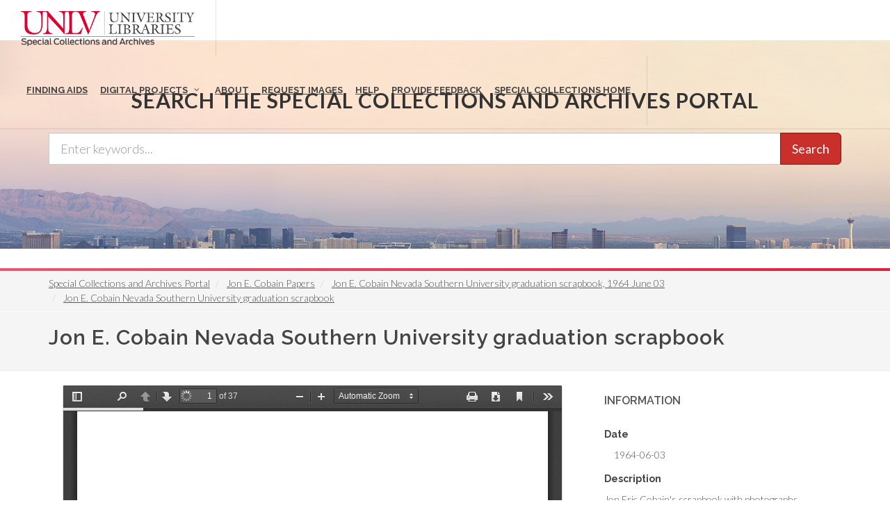

--- FILE ---
content_type: text/html; charset=UTF-8
request_url: https://special.library.unlv.edu/ark%3A/62930/d1zk5918b
body_size: 26978
content:
<!DOCTYPE html>
<html lang="en" dir="ltr" prefix="wgs84_pos: http://www.w3.org/2003/01/geo/wgs84_pos#  org: https://www.w3.org/TR/vocab-org/#org:  xs: http://www.w3.org/2001/XMLSchema#  relators: http://id.loc.gov/vocabulary/relators/  ldp: http://www.w3.org/ns/ldp#  dc11: http://purl.org/dc/elements/1.1/  dcterms: http://purl.org/dc/terms/  nfo: http://www.semanticdesktop.org/ontologies/2007/03/22/nfo/v1.1/  ebucore: http://www.ebu.ch/metadata/ontologies/ebucore/ebucore#  fedora: http://fedora.info/definitions/v4/repository#  owl: http://www.w3.org/2002/07/owl#  ore: http://www.openarchives.org/ore/terms/  rdf: http://www.w3.org/1999/02/22-rdf-syntax-ns#  rdau: http://rdaregistry.info/Elements/u/  islandora: http://islandora.ca/  pcdm: http://pcdm.org/models#  use: http://pcdm.org/use#  iana: http://www.iana.org/assignments/relation/  premis: http://www.loc.gov/premis/rdf/v1#  premis3: http://www.loc.gov/premis/rdf/v3/  co: http://purl.org/co/  content: http://purl.org/rss/1.0/modules/content/  dc: http://purl.org/dc/terms/  foaf: http://xmlns.com/foaf/0.1/  og: http://ogp.me/ns#  rdfs: http://www.w3.org/2000/01/rdf-schema#  schema: http://schema.org/  sioc: http://rdfs.org/sioc/ns#  sioct: http://rdfs.org/sioc/types#  skos: http://www.w3.org/2004/02/skos/core#  xsd: http://www.w3.org/2001/XMLSchema# ">
  <head>
    <meta charset="utf-8" />
<meta name="Generator" content="Drupal 10 (https://www.drupal.org)" />
<meta name="MobileOptimized" content="width" />
<meta name="HandheldFriendly" content="true" />
<meta name="viewport" content="width=device-width, initial-scale=1.0" />
<link rel="alternate" hreflang="en" href="https://special.library.unlv.edu/ark%3A/62930/d1zk5918b" />
<link rel="canonical" href="https://special.library.unlv.edu/ark%3A/62930/d1zk5918b" />
<link rel="shortlink" href="https://special.library.unlv.edu/node/709374" />
<script src="/sites/default/files/google_tag/primary/google_tag.script.js?t99851" defer></script>

          <title>Jon E. Cobain Nevada Southern University graduation scrapbook | UNLV Special Collections Portal</title>
        <link rel="stylesheet" media="all" href="/themes/contrib/stable/css/system/components/progress.module.css?t99851" />
<link rel="stylesheet" media="all" href="/themes/contrib/stable/css/system/components/ajax-progress.module.css?t99851" />
<link rel="stylesheet" media="all" href="/themes/contrib/stable/css/system/components/align.module.css?t99851" />
<link rel="stylesheet" media="all" href="/themes/contrib/stable/css/system/components/fieldgroup.module.css?t99851" />
<link rel="stylesheet" media="all" href="/themes/contrib/stable/css/system/components/container-inline.module.css?t99851" />
<link rel="stylesheet" media="all" href="/themes/contrib/stable/css/system/components/clearfix.module.css?t99851" />
<link rel="stylesheet" media="all" href="/themes/contrib/stable/css/system/components/details.module.css?t99851" />
<link rel="stylesheet" media="all" href="/themes/contrib/stable/css/system/components/hidden.module.css?t99851" />
<link rel="stylesheet" media="all" href="/themes/contrib/stable/css/system/components/item-list.module.css?t99851" />
<link rel="stylesheet" media="all" href="/themes/contrib/stable/css/system/components/js.module.css?t99851" />
<link rel="stylesheet" media="all" href="/themes/contrib/stable/css/system/components/nowrap.module.css?t99851" />
<link rel="stylesheet" media="all" href="/themes/contrib/stable/css/system/components/position-container.module.css?t99851" />
<link rel="stylesheet" media="all" href="/themes/contrib/stable/css/system/components/reset-appearance.module.css?t99851" />
<link rel="stylesheet" media="all" href="/themes/contrib/stable/css/system/components/resize.module.css?t99851" />
<link rel="stylesheet" media="all" href="/themes/contrib/stable/css/system/components/system-status-counter.css?t99851" />
<link rel="stylesheet" media="all" href="/themes/contrib/stable/css/system/components/system-status-report-counters.css?t99851" />
<link rel="stylesheet" media="all" href="/themes/contrib/stable/css/system/components/system-status-report-general-info.css?t99851" />
<link rel="stylesheet" media="all" href="/themes/contrib/stable/css/system/components/tablesort.module.css?t99851" />
<link rel="stylesheet" media="all" href="/modules/contrib/field_group/formatters/tabs/horizontal-tabs.css?t99851" />
<link rel="stylesheet" media="all" href="/themes/contrib/stable/css/views/views.module.css?t99851" />
<link rel="stylesheet" media="all" href="/themes/special_theme_old/includes/animate/animate.css?t99851" />
<link rel="stylesheet" media="all" href="/themes/special_theme_old/includes/bootstrap/css/bootstrap.min.css?t99851" />
<link rel="stylesheet" media="all" href="/themes/special_theme_old/css/digital_objects.css?t99851" />
<link rel="stylesheet" media="all" href="/themes/special_theme_old/includes/flexslider/css/flexslider.css?t99851" />
<link rel="stylesheet" media="all" href="/themes/special_theme_old/includes/fontawesome/css/font-awesome.css?t99851" />
<link rel="stylesheet" media="all" href="//fonts.googleapis.com/css?family=Lato:300,400,400italic,600,700|Raleway:300,400,500,600,700|Crete+Round:400italic" />
<link rel="stylesheet" media="all" href="/themes/special_theme_old/css/global.css?t99851" />
<link rel="stylesheet" media="all" href="/themes/special_theme_old/css/media.css?t99851" />
<link rel="stylesheet" media="all" href="/themes/special_theme_old/css/bootstrap.css?t99851" />
<link rel="stylesheet" media="all" href="/themes/special_theme_old/css/style.css?t99851" />
<link rel="stylesheet" media="all" href="/themes/special_theme_old/css/additional-styles.css?t99851" />
<link rel="stylesheet" media="all" href="/themes/special_theme_old/css/animate.css?t99851" />
<link rel="stylesheet" media="all" href="/themes/special_theme_old/css/colors.css?t99851" />
<link rel="stylesheet" media="all" href="/themes/special_theme_old/css/dark.css?t99851" />
<link rel="stylesheet" media="all" href="/themes/special_theme_old/css/font-icons.css?t99851" />
<link rel="stylesheet" media="all" href="/themes/special_theme_old/css/magnific-popup.css?t99851" />
<link rel="stylesheet" media="all" href="/themes/special_theme_old/css/responsive.css?t99851" />
<link rel="stylesheet" media="all" href="/themes/special_theme_old/includes/owl/assets/owl.carousel.css?t99851" />
<link rel="stylesheet" media="all" href="/themes/special_theme_old/includes/owl/assets/owl.theme.default.min.css?t99851" />
<link rel="stylesheet" media="all" href="/themes/special_theme_old/includes/smartmenus/sm-core-css.css?t99851" />
<link rel="stylesheet" media="all" href="/themes/special_theme_old/css/horizontal-tabs.css?t99851" />
<link rel="stylesheet" media="all" href="/themes/special_theme_old/css/field-group-info.css?t99851" />

    
    <script src="https://challenges.cloudflare.com/turnstile/v0/api.js" async defer></script>
  </head>
  <body class="stretched"  class="path-node not-front page-node-type-dc-object">
    <a class="skip-to-content-link" href="#main-content">
      Skip to main content
    </a>
        <noscript><iframe src="https://www.googletagmanager.com/ns.html?id=GTM-M3FGH7Q" height="0" width="0" style="display:none;visibility:hidden"></iframe></noscript>
      <div class="dialog-off-canvas-main-canvas" data-off-canvas-main-canvas>
    

<!-- Document Wrapper ============================================= -->
	<div id="wrapper" class="clearfix">
	<!-- Header ============================================= -->
		<header id="header" class="full-header transparent-header" data-sticky-class="not-dark">
			<div id="header-wrap">
				<div class="container clearfix">
        	<!-- Logo ============================================= -->
					<div id="logo">
						<a href="/" class="standard-logo" data-dark-logo="/themes/special_theme/images/logo.png"><img src="/themes/special_theme/images/logo.png" alt="UNLV Special Collections and Archives"></a>
						<a href="/" class="retina-logo" data-dark-logo="/themes/special_theme/images/logo.png"><img src="/themes/special_theme/images/logo.png" alt="UNLV Special Collections and Archives"></a>
					</div><!-- #logo end -->
					<!-- Primary Navigation ============================================= -->
 					<div id="primary-menu-trigger" tabindex="0" role="button" aria-label="navigation menu"><i class="icon-reorder" aria-hidden="true"></i></div>
						  <div class="region region-primary-menu">
    <nav role="navigation" aria-labelledby="block-drupal8-parallax-theme-main-menu-menu" id="block-drupal8-parallax-theme-main-menu">
            
  <h2 class="visually-hidden" id="block-drupal8-parallax-theme-main-menu-menu">Main navigation</h2>
  

        
        <!-- Primary Navigation ============================================= -->
    <nav id="primary-menu" class="with-arrows">
                  <ul>
                                <li><a href="/archival-collections"><div>Finding Aids</div></a>
                                    </li>
                        <li class="mega-menu"><a href="/digital-projects"><div>Digital Projects</div></a>
        <div class="mega-menu-content clearfix">
                                                                        <ul class="mega-menu-column col-md-3">
                    <li><a href="/aae"><div><i class="icon-arrow-right2"></i>African American Experience in Las Vegas</div></a></li>
                                                                <li><a href="/collections/saladino"><div><i class="icon-arrow-right2"></i>Charles Saladino Landscape Architecture Collection</div></a></li>
                                                                <li><a href="/collections/cwu"><div><i class="icon-arrow-right2"></i>Culinary Union Photograph Collection</div></a></li>
                                                                <li><a href="/collections/dino"><div><i class="icon-arrow-right2"></i>Dino at the Sands</div></a></li>
                                                                <li><a href="/skyline"><div><i class="icon-arrow-right2"></i>Dreaming the Skyline</div></a></li>
                                                                <li><a href="/search?keys=&amp;f%5B0%5D=digital_project%3AEntertainment"><div><i class="icon-arrow-right2"></i>Entertainment</div></a></li>
                                  </ul>
                                            <ul class="mega-menu-column col-md-3">
                    <li><a href="/collections/historic-landscape"><div><i class="icon-arrow-right2"></i>Historic Landscape of Nevada</div></a></li>
                                                                <li><a href="/collections/hoover-dam"><div><i class="icon-arrow-right2"></i>Hoover Dam</div></a></li>
                                                                <li><a href="/collections/jsc"><div><i class="icon-arrow-right2"></i>Jamey Stillings</div></a></li>
                                                                <li><a href="/collections/menus"><div><i class="icon-arrow-right2"></i>Menus: The Art of Dining</div></a></li>
                                                                <li><a href="/ntsohp"><div><i class="icon-arrow-right2"></i>Nevada Test Site Oral History Project</div></a></li>
                                                                <li><a href="/collections/newspapers"><div><i class="icon-arrow-right2"></i>Newspapers</div></a></li>
                                  </ul>
                                            <ul class="mega-menu-column col-md-3">
                    <li><a href="/search?keys=&amp;f%5B0%5D=material_type%3Aoral%20histories%20%28literary%20works%29"><div><i class="icon-arrow-right2"></i>Oral Histories Collection</div></a></li>
                                                                <li><a href="/search?keys=&amp;f%5B0%5D=material_type%3Aphotographs&amp;display=grid"><div><i class="icon-arrow-right2"></i>Photograph Collections</div></a></li>
                                                                <li><a href="/rebelyell"><div><i class="icon-arrow-right2"></i>Rebel Yell Newspaper</div></a></li>
                                                                <li><a href="/collections/showgirls"><div><i class="icon-arrow-right2"></i>Showgirls</div></a></li>
                                                                <li><a href="/boomtown"><div><i class="icon-arrow-right2"></i>Southern Nevada: The Boomtown Years 1900-1925</div></a></li>
                                                                <li><a href="/collections/maps"><div><i class="icon-arrow-right2"></i>Southern Nevada History in Maps</div></a></li>
                                  </ul>
                                            <ul class="mega-menu-column col-md-3">
                    <li><a href="/jewishheritage"><div><i class="icon-arrow-right2"></i>Southern Nevada Jewish Heritage Project</div></a></li>
                                                                <li><a href="/search?keys=&amp;f%5B0%5D=digital_project%3AUNLV%20CSUN%20Minutes"><div><i class="icon-arrow-right2"></i>UNLV CSUN Records</div></a></li>
                                                                <li><a href="/search?keys=&amp;f%5B0%5D=archival_collection%3AUnion%20Pacific%20Railroad%20Collection&amp;f%5B1%5D=type%3ADigital%20Object"><div><i class="icon-arrow-right2"></i>Union Pacific Railroad Water Documents</div></a></li>
                                                                <li><a href="/collections/box"><div><i class="icon-arrow-right2"></i>Walking Box Ranch Collection</div></a></li>
                                                                <li><a href="/collections/hughes"><div><i class="icon-arrow-right2"></i>Welcome Home Howard</div></a></li>
                                  </ul>
              
                      </li>
                                  <li><a href="/about"><div>About</div></a>
                                    </li>
                                  <li><a href="/request-images"><div>Request Images</div></a>
                                    </li>
                                  <li><a href="/help"><div>Help</div></a>
                                    </li>
                                  <li><a href="https://airtable.com/shrWw2un7XqhpVlAq"><div>Provide Feedback</div></a>
                                    </li>
                                  <li><a href="https://www.library.unlv.edu/speccol/"><div>Special Collections Home</div></a>
                                    </li>
                  </ul>
    </nav><!-- #primary-menu end -->
  


  </nav>

  </div>

				</div>
			</div>
		</header><!-- #header end -->
				<section id="slider" class="slider-parallax" style="background: url('/themes/special_theme/images/h3.jpg'); background-size: cover;" data-height-lg="300" data-height-md="300" data-height-sm="300" data-height-xs="200" data-height-xxs="200">
			<div class="slider-parallax-inner">
				<div class="container clearfix">
					<div class="vertical-middle center">
					            <div class="container">
              <div class="heading-block bottommargin-sm nobottomborder"><h2 class="h4">Search the Special Collections and Archives Portal</h2></div>
              <form action="/search" id="views-exposed-form-solr-search-content-page-1" method="get" role="form" class="bottommargin-xs" accept-charset="UTF-8" title="Search">
                <div class="input-group input-group-lg">
                  <label style="display: none;" for="edit-keys">Search</label>
                  <input title="search box" type="text" id="edit-keys" name="keys" class="form-control" placeholder="Enter keywords...">
                  <span class="input-group-btn"><button class="btn btn-danger" type="submit" id="edit-submit-solr-search-content">Search</button></span>
                </div>
              </form>
            </div>
										</div>
				</div>
			</div>
		</section>
		      		<!-- Breadcrumbs -->
		<div class="color-line"></div>
		    <section id="breadcrumbs">
			<div class="container clearfix">
				  <div class="region region-breadcrumb">
    <div id="block-drupal8-parallax-theme-breadcrumbs" class="block block-system block-system-breadcrumb-block">
  
      
      <div class="content">
        <nav class="breadcrumb" role="navigation" aria-labelledby="system-breadcrumb">
    <h2 id="system-breadcrumb" class="visually-hidden">Breadcrumb</h2>
    <ol class="breadcrumb">
          <li>
                  <a href="/">Special Collections and Archives Portal</a>
              </li>
          <li>
                  <a href="/ark%3A/62930/f1vb6k">Jon E. Cobain Papers</a>
              </li>
          <li>
                  <a href="/node/709324">Jon E. Cobain Nevada Southern University graduation scrapbook, 1964 June 03</a>
              </li>
          <li>
                  <a href="/ark%3A/62930/d1zk5918b">Jon E. Cobain Nevada Southern University graduation scrapbook</a>
              </li>
        </ol>
  </nav>

    </div>
  </div>

  </div>

			</div>
		</section>
		<!-- breadcrumbs -->
      		<!-- Content ============================================= -->

<a name="main-content" id="main-content"></a>

<!-- Start: Slider -->
  <!-- End: Slider -->


<!-- Start: Home page message -->
  <!--End: Home page message -->

<!-- TEMP BANNER: REMOVE LATER -->
  <!-- END TEMP BANNER -->

<!-- Start: xxx -->
<div class="parallax-widget one">
  <div class="parallax-region- wow">

          <div class="container">
        <div class="row">
          <div class="col-md-12">
              <div class="region region-highlighted">
    <div data-drupal-messages-fallback class="hidden"></div>

  </div>

          </div>
        </div>
      </div>
    
          <div id="page-title">
        <div id="page-title-inner">
          <div class="container">
            <div class="row">
              <div class="col-md-12">
                  <div class="region region-page-title">
    <div id="block-drupal8-parallax-theme-page-title" class="block block-core block-page-title-block">
  
      
      <div class="content">
      
  <h1 class="page-title">Jon E. Cobain Nevada Southern University graduation scrapbook</h1>


    </div>
  </div>

  </div>

              </div>
            </div>
          </div>
        </div>
      </div>
    
    <div class="container">
      <div class="parallax-region">

        <div class="row layout">

          
                      <div class="content_layout">
              <div class="col-md-12">   <div class="region region-content">
    <div id="block-drupal8-parallax-theme-content" class="block block-system block-system-main-block">
  
      
      <div class="content">
      <article data-history-node-id="709374" about="/ark%3A/62930/d1zk5918b" typeof="pcdm:Object" class="node node--type-dc-object node--view-mode-pdfjs">

  
      <span property="dc:title" content="Jon E. Cobain Nevada Southern University graduation scrapbook" class="hidden"></span>


  
  <div class="node__content">
    
<section  class="equal">
    
<div  class="col_two_third panel panel-default">
    <div class="views-element-container"><div class="view view-eva view-pdfjs-media-evas view-id-pdfjs_media_evas view-display-id-service_file js-view-dom-id-40d248f5cb2d7b34830c9f452d98edea420ba80404d4b184afb620458795d7e4">
  
    

  
  

      <div class="views-row">
    <article>
  
      
  <div class="field field--name-field-media-document field--type-file field--label-visually_hidden">
    <h2 class="field__label visually-hidden">Document</h2>
              <div class="field__item"><iframe  class="pdf" webkitallowfullscreen="" mozallowfullscreen="" allowfullscreen="" frameborder="no" width="100%" height="640px" src="/libraries/pdf.js/web/viewer.html?file=https%3A%2F%2Fspecial.library.unlv.edu%2Fsites%2Fdefault%2Ffiles%2F2022-10%2FMS-01105_003.pdf" data-src="https://special.library.unlv.edu/sites/default/files/2022-10/MS-01105_003.pdf" title="MS-01105_003.pdf"></iframe>
</div>
          </div>

  </article>

  </div>

  
  

  
  

  
  </div>
</div>
<div class="views-element-container"><div class="view view-eva view-display-media view-id-display_media view-display-id-entity_view_2 js-view-dom-id-ac13283ef325a1708dfec0d083558d296ae9fa600bc675e053cfac25c73d62e8">
  
    

  
  

  
  
  

  
  

  
  </div>
</div>
<div class="views-element-container"><div class="view view-eva view-display-media view-id-display_media view-display-id-entity_view_1 js-view-dom-id-a8b71edcdb904fde81a3cb2aca21803acb1cbddc9d09e1fc36bbb3e41f283ff9">
  
    

  
  

  
  
  

  
  

  
  </div>
</div>

  </div>
<div  class="col_one_third col_last panel">
    <div class="panel-heading">
    <h2 class="panel-title">Information</h2>
  </div>
    <div class="panel-body nobottommargin field-group-wrapper">
    
  <div class="field field--name-field-edtf-date field--type-edtf field--label-above">
    <h2 class="field__label">Date</h2>
          <div class="field__items">
              <div property="dc:date" class="field__item">1964-06-03</div>
              </div>
      </div>

  <div class="clearfix text-formatted field field--name-body field--type-text-with-summary field--label-above">
    <h2 class="field__label">Description</h2>
              <div property="dc:description" class="field__item"><p>Jon Eric Cobain's scrapbook with photographs, articles, and items from the June 3, 1964 first graduation of Nevada Southern University (later UNLV).</p></div>
          </div>

  <div class="field field--name-field-digital-id field--type-string field--label-above">
    <h2 class="field__label">Digital ID</h2>
              <div property="dc:identifier" class="field__item">MS-01105_003</div>
          </div>

  <div class="field field--name-field-archival-resource-key field--type-link field--label-above">
    <h2 class="field__label">Permalink</h2>
              <div class="field__item"><a href="http://n2t.net/ark:/62930/d1zk5918b" property="dc:identifier schema:sameAs">http://n2t.net/ark:/62930/d1zk5918b</a></div>
          </div>

  </div>
</div>

  </section><div class="tab-nav clearfix ui-tabs-nav ui-helper-reset ui-helper-clearfix ui-widget-header ui-corner-all field-group-tabs-wrapper"><div data-horizontal-tabs class="horizontal-tabs clearfix">
  <ul data-horizontal-tabs-list class="horizontal-tabs-list visually-hidden"></ul>
  <div data-horizontal-tabs-panes><input class="horizontal-tabs-active-tab" type="hidden" />
<details class="ui-state-default ui-corner-top ui-tabs-active ui-state-active js-form-wrapper form-wrapper" id="edit-group-details" open="open"><summary role="button" aria-controls="edit-group-details" aria-expanded="true">Details</summary><div class="details-wrapper">
    
  <div class="field field--name-field-subject field--type-entity-reference field--label-above">
    <h2 class="field__label">Subject</h2>
          <div class="field__items">
              <div class="field__item"><a href="/taxonomy/term/25621" rel="dc:subject" hreflang="en">Cobain, Jon Eric</a></div>
          <div class="field__item"><a href="/taxonomy/term/21015" rel="dc:subject" hreflang="en">College graduates</a></div>
          <div class="field__item"><a href="/taxonomy/term/12598" rel="dc:subject" hreflang="en">Nevada Southern University</a></div>
          <div class="field__item"><a href="/taxonomy/term/20466" rel="dc:subject" hreflang="en">Commencement ceremonies</a></div>
              </div>
      </div>

  <div class="field field--name-field-time-period field--type-entity-reference field--label-above">
    <h2 class="field__label">Time Period</h2>
          <div class="field__items">
              <div class="field__item"><a href="/taxonomy/term/113" rel="dc:temporal schema:temporalCoverage" hreflang="en">1960s (1960 - 1969)</a></div>
              </div>
      </div>

  <div class="field field--name-field-location field--type-entity-reference field--label-above">
    <h2 class="field__label">Place</h2>
          <div class="field__items">
              <div class="field__item"><a href="/taxonomy/term/1304" rel="dc:spatial" hreflang="en">University of Nevada-Las Vegas</a></div>
              </div>
      </div>

  <div class="field field--name-field-resource-type field--type-entity-reference field--label-above">
    <h2 class="field__label">Resource Type</h2>
          <div class="field__items">
              <div class="field__item"><a href="/taxonomy/term/101" rel="dc:type" hreflang="en">Image</a></div>
          <div class="field__item"><a href="/taxonomy/term/109" rel="dc:type" hreflang="en">Text</a></div>
              </div>
      </div>

  <div class="field field--name-field-material-type field--type-entity-reference field--label-above">
    <h2 class="field__label">Material Type</h2>
          <div class="field__items">
              <div class="field__item"><a href="/taxonomy/term/595" property="dc:medium" hreflang="en">scrapbooks</a></div>
          <div class="field__item"><a href="/taxonomy/term/644" property="dc:medium" hreflang="en">black-and-white photographs</a></div>
          <div class="field__item"><a href="/taxonomy/term/25712" property="dc:medium" hreflang="en">photographs</a></div>
          <div class="field__item"><a href="/taxonomy/term/581" property="dc:medium" hreflang="en">newspaper clippings</a></div>
              </div>
      </div>

  <div class="field field--name-field-source field--type-entity-reference field--label-above">
    <h2 class="field__label">Source</h2>
              <div class="field__item"><a href="/node/709324" property="dc:source" hreflang="en">Jon E. Cobain Nevada Southern University graduation scrapbook, 1964 June 03</a></div>
          </div>

  <div class="field field--name-field-archival-collection field--type-entity-reference field--label-above">
    <h2 class="field__label">Archival Collection</h2>
          <div class="field__items">
              <div class="field__item"><a href="/ark%3A/62930/f1vb6k" property="dc:isPartOf" hreflang="en">Jon E. Cobain Papers</a></div>
              </div>
      </div>
</div>
</details>
<details id="edit-group-more-info" class="js-form-wrapper form-wrapper"><summary role="button" aria-controls="edit-group-more-info" aria-expanded="false">More Info</summary><div class="details-wrapper">
    
  <div class="clearfix text-formatted field field--name-field-citation field--type-text-long field--label-above">
    <h2 class="field__label">Citation</h2>
              <div property="dc:bibliographicCitation" class="field__item"><p>MS-01105_003. Jon E. Cobain Papers, 1963-2009. MS-01105. Special Collections and Archives, University Libraries, University of Nevada, Las Vegas. Las Vegas, Nevada. http://n2t.net/ark:/62930/d1zk5918b</p></div>
          </div>

  <div class="field field--name-field-dc-rights field--type-string-long field--label-above">
    <h2 class="field__label">Rights</h2>
              <div property="dc:rights" class="field__item">This material is made available to facilitate private study, scholarship, or research. It may be protected by copyright, trademark, privacy, publicity rights, or other interests not owned by UNLV. Users are responsible for determining whether permissions are necessary from rights owners for any intended use and for obtaining all required permissions. Acknowledgement of the UNLV University Libraries is requested. For more information, please see the UNLV Special Collections policies on reproduction and use (https://www.library.unlv.edu/speccol/research_and_services/reproductions) or contact us at special.collections@unlv.edu.</div>
          </div>

  <div class="field field--name-field-standard-rights field--type-entity-reference field--label-above">
    <h2 class="field__label">Standardized Rights Statement</h2>
          <div class="field__items">
              <div property="dc:rights" class="field__item"><a href="/taxonomy/term/12267" hreflang="en">Copyright Not Evaluated</a></div>
              </div>
      </div>

  <div class="field field--name-field-digital-provenance field--type-entity-reference field--label-above">
    <h2 class="field__label">Digital Provenance</h2>
          <div class="field__items">
              <div property="dc:provenance" class="field__item">Digitized materials: physical originals are not held by UNLV Special Collections and Archives</div>
              </div>
      </div>

  <div class="field field--name-field-digital-processing-note field--type-list-string field--label-above">
    <h2 class="field__label">Digital Processing Note</h2>
          <div class="field__items">
              <div class="field__item">OCR transcription</div>
              </div>
      </div>

  <div class="field field--name-field-language field--type-language-field field--label-above">
    <h2 class="field__label">Language</h2>
          <div class="field__items">
              <div property="dc:language" class="field__item"><p>English</p>
</div>
              </div>
      </div>

  <div class="field field--name-field-mimetype field--type-list-string field--label-above">
    <h2 class="field__label">Format</h2>
          <div class="field__items">
              <div property="dc:format" class="field__item">application/octet-stream</div>
              </div>
      </div>
</div>
</details>
<details id="edit-group-transcription" class="js-form-wrapper form-wrapper"><summary role="button" aria-controls="edit-group-more-info" aria-expanded="false" aria-pressed="false">Transcription</summary><div class="details-wrapper">
      <div class="field field--name-field-transcription field--type-text-long field--label-above field__items">
              <div property="schema:text" class="field__item"><p>UON SRIC COBAIN<br>
N S U<br>
JUNE 3. 1964<br>
A SPECIAL TIME<br>
I<br>
LONG WAIT ENDS AT NSV<br>
Diplomas —At Last<br>
... vocas camous 1<br>
By DONALD WARMAN R-J Staff Writer<br>
The pessimists said it would never happen.<br>
They didn’t mean that Nevada Southern University students were incapable of finishing college and getting diplomas.<br>
THEY MEANT that it was unlikely the youths would ever be graduated from the Las Vegas campus, the oft - snubbed little sister of the University of Nevada at Reno.<br>
The most loosely guarded academic secret in the state is that accreditation of NSU as a full - fledged four-year university had to be wrested, tooth and nail, from northern Nevada legislators and a faction within the administration which viewed dimly the steady, unstoppable growth of the underfed but indomitable little sister<br>
AT 10 A.M. Wednesday, 29 NSU seniors and the school’s entire faculty will march into the NSU gym to celebrate a solemn ceremony — the end of undergraduate life — and another, happy one — the evening up of the sibling rivalry of the past seven years.<br>
Gov. Grant Sawyer, who was burned in effigy last year by rebellious NSU students, will deliver the commencement ad- dress.<br>
DR. CHARLES Armstrong, president of the University of Nevada, and Dean William Carlson of NSU will join in the presentation of diplomas.<br>
Members of the university’s board of regents will attend Wednesday’s gathering, which will open with an invocation by the Rev Paul Egerston of the Calvary Lutheran Church and close with a benediction by the Rev. Caesar Caviglia of La^ Vegas, advisor to the NSU New- ! man Club.<br>
Dr. Howard Chase will perform organ music.<br>
THE FIRST graduation diploma ever presented on the Las<br>
Vegas campus will go to Jon Eric Cobain of Las Vegas, president of the senior class. A business administration major, Cobain will receive the degree of bachelor of science.<br>
<br>
AT LONG LAST — Never was lettering on the Nevada Southern University's Maryland Parkway signpost put in place with such enthusiasm as this message. The announcement represents not only the achievement of 29 original graduates but of NSU itself. This is the first graduating class in of .he to°HOTO<br>
Candidates for degrees of bachelor of science in business administration are Dominic I. Daileda, Jay Knepp and James L. Rush, accounting majors, and Lewis J. Sonerholm, business administration major.<br>
CANDIDATES for the degree of bachelor of science in education are Larry H. Barnson, physical education; Kay Beach, Evelyn N. Charles, Linda W. Fox, Arthur J. Harszy and Vivian C. Isgrig, elementary education; Ronald M- Johns, English; Helen C. Kearns, Eula M. Knowles and Betty E. Lut- arell, elementary education; Mary R. McDorman, business education; Frances R. 0. Ream and Marion S. Ruhl, elementary education; David E. Shay, mathematics; Mary Jo Spigel- myer, elementary education; Binnie Syde and Carl W Thomas, history, and Joanne B. Weber, elementary education.<br>
Other candidates for the degree of bachelor of science are Joan A. M. Blair, mathematics, and Raymond D. Rawon, zoology.<br>
Nevada Southern<br>
Ceremony June 3<br>
Persons who plan to attend dent of the university, andI William Carlson, dean of Nevada<br>
Nevada Southern’s first graduation exercises Wednesday morning are requested by officials to be seated in the gymnasium when ceremonies begin at 10 a.m.<br>
An academic procession will start the colorful Centennial program with about 100 marchers converging on the gymnasium from the library and<br>
Southern, will present the diplomas to 29 graduates as approved by the Board of Regents. To Jon Cobain, president of Southern’s initial graduating class, will go the honor of receiving the first diploma.<br>
Ceremonies in the gymnasiurr will be opened with invocatioi by Rev. Paul Egerston, Calvary Lutheran Church of Las Vegas Rev. Caesar Caviglia, Nevad<br>
science technological building. --- • ---- - “rinh ,avieP Included in this group will be Southern Newman Club advise members of the Nevada South- and a member of the Cathol<br>
ern faculty and administration, students, and Board of Regents.<br>
Keynote address will be by Governor Grant Sawyer, a 1941 Nevada graduate, who also will be featured in commencement exercises on the University of Nevada’s Reno campus today.<br>
Dr. Charles Armstrong, presi-<br>
Welfare Organization, will givi<br>
MM<br>
&lt; 4M<br>
M<br>
i<br>
Monday, June 1, 1964<br>
the benediction. Organ musii will be provided by Dr. Rowan<br>
Chase.<br>
Immediately following grad uation, the Nevada Souther! library will be the site of<br>
reception for graduates an their immediate families. |<br>
FIRST DIPLOMA—Jon Cobain, president of Nevada Southern’s first graduating class, is scheduled to receive the first diploma presented by the Las Vegas university.<br>
<br>
Uhe Senior<br>
(Claw o.<br>
Nevada Southern, ddniven<br>
ihj oj Nevada<br>
announced the<br>
(Commencement 8xercue&lt;t<br>
of itd first graduating claw<br>
on COedneidag morning, ^une third (Nineteen hundred and sixhj-^ur at ten o clock<br>
Clniverditij S^mnaaium</p>

<p>• 9 99999999•9••9••^•••• • 99999 999 999 9999 999 999*4HMM994MNMHMI04<br>
»&lt;•••«•«**»•«•■■■■•■•*•«••«•»»•«•••• i H 999999W9H99iOff 9IM99 9 0-•*•»»•■•»•••»•••• 99999999«•9991**9<br>
University of Nevada NEVADA SOUTHERN<br>
FIRST ANNUAL COMMENCEMENT<br>
LAS VEGAS<br>
June Third<br>
Nineteen Hundred and Sixty-Four<br>
&nbsp;</p>

<p>‘A LOT GOING FOR YOU-GOVERNOR<br>
First Graduates Depart NSU<br>
By DONALD WARMAN R-J Staff Writer<br>
Gov. Grant Sawyer Wednesday welcomed the 29 members of Nevada Southern University’s graduating class to “take your places in a new America.”<br>
“You will have to be a lot better than we have been,” the governor warned them.<br>
“BUT YOU have a lot going for you.”<br>
Sawyer (Class of ’41) headed an assembly of unversity regents and distinguished Nevadans gathered for a solemn send- off to the Las Vegas campus’ first class in the campus gym.<br>
Wearing the blue-and-white robes of a regent and the black sash of a doctor of laws, the former Elko lawyer compared the growth of nine - year - old NSU to that of the parent Reno university itself.<br>
“IN ITS first year, the (original) University of Nevada at Elko was a lone building surrounded by desert waste. In its first year as a campus of its own, the University of Nevada at Las Vegas was a lone building surrounded by desert waste.”<br>
Speaking of the original school’s beginning in 1874. Sawyer said critics deplored its “unfortunate location” and “the expenses of its support, which would bankrupt the Commonwealth before the skeleton of a class could be graduated.”<br>
THE SAME charges were made against NSU seven years ago, Sawyer smiled.<br>
“In the 1950s, many fought appropriations for Nevada<br>
HISTORIC ASSEMBLY — Gov. Grant Sawyer de-<br>
livers Nevada Southern University's first commencement address to a solemn assembly of 29 grad-<br>
University of<br>
uates, 70 faculty<br>
Southern in the belief<br>
members,<br>
that it<br>
★<br>
“In<br>
the<br>
★<br>
both<br>
cases, the cries of<br>
Nevada's top officials and its board of regents, and 350 friends and relatives of the Las Vegas campus first graduating class. Graduates are at right of the aisle, faculty members at the left.<br>
REVIEW-JOURNAL PHOTO<br>
would stymie the growth of the parent campus at Reno and dilute the effectiveness of Nevada’s program of higher education.<br>
the prophets of doom were disproved by progress.”<br>
SAWYER pointed out that the student and faculty populations<br>
presented the outstanding grad- i| uate in every future year until 2064. when Nevada will mark its bi-centermial.<br>
Franklin S. Wartman, for 30 years a Southern Nevada official of the federal Bureau of Mines, was awarded the Las Vegas campus’ first honorary I degree. I<br>
Wartman, a 1921 graduate of &lt; the University of Arizona and j now a Las Vegas mining consultant, was named an honorary doctor of science. •<br>
THE TITLE of “distinguished , Nevadan” was bestowed on ■ Robert B. Griffith, chairman of the Colorado River Commission, i a prominent businessman and1 civic leader who has lived in<br>
Las has ber and ern<br>
Vegas since 1905. Griffith been postmaster, a mem- of the city planning board a director of several South- Nevada corporations.<br>
Sawyer himself was awarded an honorary doctorate of laws during commencement exercis-1 es at the Reno campus on Mon-1<br>
of both campuses have doubled Ieda of Las Vegas was presented a Centennial medallion as<br>
within the past six years.<br>
possessing the class’ most out-<br>
To celebrate the Nevada Cen- - .<br>
, .. standing academic record, tennial Year, graduating accounting<br>
major Dominic I. Dai- A SIMILAR medallion will be<br>
day.<br>
U. S. Dist. Judge Roger D. Foley administered to the new graduates an oath of civic responsibility and dedication to educational ideals. It was composed by the late Walter E. Clark, longtime president of the university.<br>
DR. CHARLES J. Armstrong, current president, passed out diplomas, citations and handshakes to the various honorees.<br>
The entire NSU faculty of 69 and some 350 friends and relatives of the graduates were present for the 75-minute ceremony. The graduates were later feted at a reception in the : university library<br>
&nbsp;</p>

<p><br>
..CLASS »1964</p>

<p><br>
OLDEST, NEWEST — Mrs. Marian Edmunds Cahlan, 92, oldest living graduate of the University of Nevada, extends congratulations to Jon Eric Cobain, president of the Nevada Southern University senior class and first person to receive a diploma from NSU. With them is Mrs. Cahlan's son, John Cahlan. The venerable Las Vegas woman was born in 1875 and graduated from the university in 1895. Both the Cahlans and Cobain are Las Vegans.<br>
REVIEW-JOURNAL PHOTO<br>
&nbsp;</p>

<p>southern<br>
fowl &amp;imeKem of 1964<br>
<br>
SPEAKER — Gov. Grant Sawyer was keynote speaker at Nevada Southern’s first graduation exercises Wednesday. He<br>
predicted the campus would become “one of the outstanding educational centers of the great Southwest.”<br>
NSU Becoming Vital Education Force: Sawyer<br>
ALL TOP MEN — Jon Eric Cobain of Los Vegas, president of Nevada Southern University's first graduating class, rece ives a ceremonial handshake from Gov. Grant Sawyer after being awarded the first diploma in NSU history Wednesday. From the left are Dr. Charles Arm strong, president of the University of Nevada at Reno; Sawyer; Cobain, and Dean William Carlson to NSU REVIEW-JOURNAL PHOTO<br>
FIRST DIPLOMA — John Cobain, right, becomes the first Nevada Southern graduate to receive a diploma. With him is Gov. Sawyer who earlier in the week had received an honorary degree on the university’s Reno campus.<br>
“Within the next decade .<br>
Nevada Southern is going to emerge as one of the outstanding educational centers of the great Southwest, an area marked as the coming dominant force in the new America,” Gov. Grant Sawyer predicted Wednesday.<br>
“NO OTHER undertaking so typifies Nevada spirit as the birth and growth of Nevada Southern,” the governor said in a prepared commencement address.<br>
(See Photo, Page 3)<br>
The four-year-old institution<br>
conferred 29 bachelor of arts degrees Wednesday on its first graduates — members of the Centennial class of 1964. Nevada Southern University now has 1,600 students and six buildings.<br>
Sawyer paralleled the mother university’s birth in Elko 75 years ago with that of the Lasj Vegas institution, and forecast the same success. The University of Nevada is now located in Reno.<br>
FOR SAWYER, the appearance as main speaker marked ja triumphant turn - about from 1 last year.<br>
<br>
UNIQUE PAIR — University of Nevada President Dr. Charles Armstrong congratulates Eula M. Knowles and her son, Ben, who both were graduated from Nevada Southern Wednesday. The mother and son graduation wus a unique “first” for the young campus.<br>
DEGREE GIVEN— Franklin Wart man is surrounded by helping hands as he receives honorary Doctor of Science degree at Nevada Southern. He is a metallurgist from Boulder City.<br>
; Las vegas^g Q N<br>
. Friday, June 5, 1964 LOCAL, REGIONAL NEWS LAS VEGAS SUN 9<br>
<br>
AS A TEAM—Dean William Carlson of Nevada Southern University congratulates Eula Knowles and her son, Benjamin, both of 2411 Santa Clara Ave., on graduating with NSU's first senior class Wednesday. Mrs. Knowles, an elementary school teacner, worked, on and off, for 30 ytaoatO- fm,sh her undergraduate studies. Her son, in In v “ passen9er °9er|t for Western Airlines -n Las Vegas. R.j pH0T0<br>
Graduation Family Affair For Las Vegas Mother, Son<br>
Graduation<br>
By DONALD WARMAN R-J Staff Writer “Congratulations,” said the schoolmarm to the airline agent.<br>
“Congratulations,” said the airline agent to the school- marm, who is his mother She is 55. He is 28.<br>
BOTH WERE among Nevada<br>
Southern University’s pioneer graduating class in the NSU gym ceremonies Wednesday.<br>
For both Ben Knowles and his mother, Eula, graduation day represented a multiple tri-<br>
urnph. Both enrolled in the<br>
fledgling university when it offered its first classes nine years ago in a loft over the auditorium of Las Vegas High School.<br>
Mrs. Knowles, a first grade instructor at Mayfair School, has been teaching for 30 years, on and off, nine of them in Las Vegas.<br>
BENJAMIN Knowles, a senior passenger agent for Western Airlines, has been hitting the college books, on and off, ever since he graduated from Las Vegas High in 1954.<br>
The Knowles family came to Las Vegas in 1945 from Newport News, Va. It then included<br>
a father, dead since 1959, and a sister, who is now married and) living in Fayetteville, Ark.<br>
Mrs. Knowles began her col-j lege career at the University of Kentucky. “But that was during the Depression,” she reminisced Wednesday. “You can i guess what happened — I had to quit and go to work.”<br>
SHE HAS worked ever since, and won her Nevada teaching credential in 1955 — nine years before Wednesday’s award of a bachelor of science degree in elementary education.<br>
Ben has worked, too, ever| since his graduation from high school. After one semester of college in Virginia, he returned to Las Vegas to cast his lot with 1 an aspiring group of 60 students who were opening NSU in thej crowded high school loft.<br>
Between working hours, he. was business manager of the university’s paper, The Rebel. Yell, in 1955, its editor in 1957 and 1958, and vice - president । of the NSU student body in 1957. j BEN’S DEGREE is that of I bachelor of arts in history.<br>
i The next step for both is sum- i mer school. Ben wants a teaching diploma; his mother wants more training in elementary education.<br>
After nine years, it seems, Wednesday was only a beginning — but a triumphant one.<br>
“Congratulations,” said the schoolmarm to the airline agent.<br>
“Congratulations,” replied the airline agent.</p>

<p>vo.5.thPCrnA?QJ:1T^S—Robed Graduates of Nevada b?«“thern’ ?9- U1 hear graduation day oratory Ldo.e receiving their diplomas in the Wednesday event, .hey were credited by Gov. SaMyer X<br>
disproving “the prophets of doom”, who have predicted establishing the Nevada Southern campus was a mistake. (AH SUNfotos by Ken Jones)</p>

<p><br>
Honorary Degrees, Awards<br>
Two prominent Southern Ne- Ivadans will be honored by an honorary degree and Distinguished Nevadan citation during Nevada Southern’s first gradu- ’ation ceremonies Wednesday morning.<br>
Receiving a Doctor of Science degree will be Franklin Wartman, noted metallurgist from Boulder City, while Robert Griffith, well-known Las Vegas businessman, will receive the Distinguished Nevadan award.<br>
um metal and received a cita-metallurgical research. Commission, a director of the I tion and medal for his work in Griffith, a 1923 graduate of First National Bank of Nevada this field from the U.S. Depart-the University of Nevada, has and also of the Southwest Gas ment of Interior in 1953. been active in both the eco-Corp. He served as Las Vegas<br>
A resident of Boulder Citynomic and civic growth of this postmaster from 1925-1931 and since 1944, he is a graduate of area since his arrival here in was lieutenant governor of the the University of Arizona. The 1905 where he received his ele-Kiwanis Club in 1947.<br>
Titanium Metals Corp, plant inmentary and secondary educa- He is a member of several Henderson, and others through-tion. clubs and service organizations<br>
out the country, are a direct Although retired, Griffith is in Las Vegas and a 33rd De- result of Wartman’s thorough chairman of the Colorado River gree Scottish Rite Mason.<br>
Governor Grant Sawyer, who will be the keynote speaker in the 10 a.m. ceremonies at the campus gymnasium, is due to receive an honorary Doctor of Laws degree during the Reno campus’ 74th commencement exercises today as approved by the Board of Regents.<br>
Four Distinguished Nevadan awards will be made at Reno when 307 bachelor and 44 masters degrees are conferred today. This group includes Richard Barrington, who now resides in Sierraville, Calif., a former Nevadan, now a retired businessman who has devoted years of service to Nevada’s - Indian population; Dr. Mary Fulstone, Smith Valley doctor and presently chief of staff at the Lyon County Health Center; Ralph Lattin, former assemblyman and state senator representing Churchill County; Alfred Smith, former state engineer for 16 years and involved in lengthy service to the state in engineering and mining.<br>
Wartman will be honored for Ms long and distinguished career as a Nevada metallurgist. He is presently senior consultant career as a Nevada metallurgist. He is presently senior consultant and engineer in charge of titanium research, U.S. Bureau of Mines, Boulder City.<br>
He has been noted for his work in perfecting the necessary metallurgical advances in the Kroll process which made possible production of pure titani- '.ision and programmed instruc- I tion is not the prospect they ’ of solving the teacher -hortage, but in their contribution to the quality of instruction. As their use spreads, the basic problem will remain,” says the report.<br>
I The commission reports that j the ability of college students to • , progress toward independent 1 land self-motivated thinking depends in large part on their ■earlier schooling.<br>
i&nbsp;<br>
Griffith, facing camera, a prominent Las Vegas businessman, is honored with a Distinguished Nevadan award at Wednesday’s ceremonies. It was the only distinguished Nevadan award given on the southland campus.<br>
FIRST DIPLOMA—Jon Cobain, president of Nevada Southern’s first graduating class, is scheduled to receive the first diploma presented by the Las Vegas university.<br>
<br>
First Graduating Class for<br>
Nevada Southern<br>
..<br>
VEGAS PIONEERS—This is Wednesday's graduating class at Nevada Southern University's first commencement ceremony in the campus gym. Graduating were, front row, left to right: Frances R. Ream, Marion S. Ruhl, David Shay, Mary Jo Spigelmyer, Virginia Isrig, Ronald Johns, Helen C. Kearns, Eula M. Knowles, Ben F. Knowles, Betty E, Luttrell, Mary R. McDorman, Evelyn N. Charles, Linda W. Fox and Binnie Syde. Standing, in the same order, are</p>

<p><br>
Joanne Weber, Joan Blair, Raymond D. Rawson, James R. Finley, Robert W. Salchert, Phyllis Sesal, Larry Barnson, Kay Beach, Jon Eric Cobain, Dominic I. Daileda, Jay R. Knepp, James L. Rush, Lewis J. Sonerholm and Arthur J. Harszy. William Dailey, standing at the far right, was not a candidate for graduation. He is president-elect of the NSU student body and was student marshal for the ceremonies. Not shown is Carl W. Thomas. R-J PHOTO<br>
<br>
WHO’S WHO IN THE WEST 126<br>
COALSON, RAEBURN VAN. motion picture co. exec.; b. Clarkdale. Ga- Mar. 15. 1940; s. Eual Lewis and Jeanct (Wood) C , B E.E., Ga. Inst. l ech.. 1962; rn. Carolyn Ann Cowell, Nov. 1, 1965; I son. Curtis Van. Proposal mgr advanced programs, fed. systems div. IBM, Los Angeles, 1965-68, owner, builder apt. houses. Los Angeles. 1966-68; pres., dir CTC Computer Corp.. Los Angeles, 1968-72, pres., chmn. bd Am. Nat. Enterprises, Salt Lake City, 1972 —; v.p.. dir. Edn. Systems, Inc., Lynwood, Wash., 1970—. Internal. Peripheral Systems, Inc.. Lewistown, Pa.. 1969—. Served to 1st II. USAF, 1962-65. Recipicni Outstanding Contbn. award for motion pictures Hollywood C of C., 1965. Home: 5959 Oakland Dr Salt Lake City L'T 84115 Office: 556 E 2d S Sall Lake City UT 84111<br>
COBAIN. JON ERIC, mergers and acquisitions cons.; b. Las Vegas. Sept 4, 1942; s. Chester and Ruth (Emmet) C.; B.S. (Reid Gardner Meml. scholar), U. Nev., 1964; MBA (Univ, scholar). Northwestern U.. 1965; postgrad. Cornell, summer 1966; m. Ginger Yates, May 24. 1964; 1 dau- Erika. Marketing mgmt, trainee Internal. Harvester Co., Chgo., 1965-66; new product and marketing devel. cons. Emprcsas Mendoza. Caracas. Venezuela. 1966-68; acquisitions marketing research and market mgr. Cosmodyne Corp.. Torrance, Cal., 1968-70; self-employed as marketing cons., Torrance, Cal., 1970; new product and market research mgr. Lear Siegler, Inc., Santa Ana, Cal., 1971-72; with sales dept. Imperial Oil div. Beatrice Foods. Los Angeles, Cal.. 1972; self-employed as profl. mergers and acquisitions cons.. Las Vegas. Nev.. 1970 -. Mem. Am., So. Cal. marketing assns., Friends of Photography, Nat Pilots Assn . Aircraft Owners and Pilo’s Assn . Phi Kappa Phi. Clubs: Bay Cities Tennis. Torrance Tennis (both Torrance); Hawthorne Tennis (Cal ). Office: 225 Bridger Av Las Vegas NV 89101<br>
COBB. JOHN BOSWELL, JR., educator; b. Kobe, Japan. Feb. 9, 1925; s. John Boswell and Theodora (Atkinson) C.; M.A., U. Chgo. Divinity Sch- 1949. Ph.D., 1952; D.Theol. (hon.). Johannes Gutenberg U.. Mainz. Germany. 1968; Litt.D. Emory U., 1971; m. Jean Loftin, June 18. 1947: children Theodore, Clifford, Andrew, Richard. Tchr.. Young Harris (Ga.) Coll.. 1950-53; instr. Emory U., Atlanta. 1953-55, asst, prof., 1955-58; mem. Sch. Theology, Claremont, Cal., 1958 . prof, theology, 1964- Served with AUS, 1943-46. Fulbright prof.. Mainz. Germany, 1965-66. Mem. Am. Acad. Religion. Am Metaphys. Soc., Zero Population Grow th, Arns, for Democratic Action. Methodist. Author: Varieties of Protestantism. 1960: Living Options in Protestant Theology, 1962. A Christian Natural Theology. 1965; The Structure of Christian Existence, 1967; God and the World, 1969; Is It Too Late?, 1972. Editor: The Theology of Altizer: Critique and Response, co-editor: . (with J.M. Robinson) The Later Heidegger and Theology; The New<br>
Hermeneutic; Theology as History. Home: 1009 N College Av Claremont CA 91711<br>
COBB, W ILLIAM ROBERT, newspaper exec.; b. Seattle, Mar. 17, 1929; s. William Meyer and Jean (Ross) C.; B.A.. U. Wash . 1951;; m. Temple Eloise Witt, Mar. 16, 1951; children -Scon William. Stephanie Lynn. Accountant Friedman, Lobe &amp; Block, Seattle. 1951-54, accountant Allied Stores-The Bon Marche, Seattle. 1954-56. controller, 1956-57; asst, controller Seattle Post-Intelligencer, 1957-62, controller, 1962-69. asst, to pub., bus. mgr., 1969 Recipient Order of Merit, Lambda Chi Alpha. 1972. Mem. Wash. Soc. C.P.A.'s, Am. Inst. C P A 's. Inst Newspaper Controllers and Finance Officers (dir. 1970—), Lambda Chi Alpha Lion (dir. Seattle 1967-70). Office: Seattle Post-Intelligencer 521 Wall St Seattle WA 98111<br>
COBBLEY, LEORE, ednl. adminstr; b. Blackfoot, Ida . Aua. 28, 1913; d. Orvil James and Amanda (Christiansen) Cobbley; B A.. U. So. Ida., 1943; M Ed , U. Nev., 1959; Ed.D.. Brigham Young U- 1971. Tchr primary schs.. Idaho Falls, Ida., Las Vegas, Nev., 1934-58; lectr. edn. U. Nev . Reno. 1958-59; prin. Lewis E Rowe Elementary Sch . Las Vegas. 1959-73. George E Harris Elementary Sch.. 1973 Recipient Am Edn. medal Freedoms Found.. 1969, citations for meritorious service V.F.W., 1968, Am Legion. 1968. Nev. State V.F.W., 1968. Mem. Nat. (state rep 1972 -), Nev. State (pres. 1968-70). Clark County (pres 1965) elementary prins. assns., Alpha Delta Kappa Home: 2282 Capistrano Av Las Vegas. NV 89109 Office: 3620 S Sandhill Rd Las Vegas NV 89121<br>
COBBS. PRICE MASHAW, psychiatrist; b Los Angeles. Nov 2. 1928. s Peter Price and Rosa (Mashaw) (Ab. L. Cal. Berkeley. 1953, M D . Mcharry Med Coll . 1958; in Evadne Priester. May 30. 1957; children Price P . Marion Renata. Intern San Francisco Gen Hosp. 1958-59, resident in psychiatry Mendocino State Hosp., 1959-61, Langley Porter Neuropsychiat Inst. pvt. practice psychiatry. San Francisco. 1962 Asst clin piuf. psychiatry L. Cal., San Francisco. 1966-67 Mein Dem. Policy Council. 1969 Pres. Pacific Tng Assos, San Francisco. 1966 Served with AUS. 1951-52 Mem. Nat Med. Assn.. A M.A . Am Psychial Assn , Inst, of Medicine of Nat Acad Sets.. Authors Guild Author Black Rage. 1968; The Jesus Bag. 1971. Office. 3528 Sacramento St San Francisco CA 94118<br>
COBEY, JAMES ALEXANDER, lawyer, judge; b Frostburg, Md . Oct. 3. I9I3.S. James Carpinter and Elizabeth (Earle) C . student The Mercersburg Acad (Pa). 1928-30. BA. Princeton, 1934. siudeni Woodrow Wilson Sch. Pub and Internal Affairs. 1933-34, LL B Yale. 1938; student grad sch bus admmsirn Harvard. 1935-36, certificate of completion combined Yale-Harvard law bus course. 1938; m. Virginia Joy Branum, Aug 1. 1942; three children Hope Branum (Mrs Andrew W Batey). Christopher Earle. Lisa Elizabeth Admitted to D C. bar. 1939, Cal bar. 1947; review, field ally. Nai Labor Relations Bd- W ashingion. 1938-39. Los Angeles. 1940-41.46. chief research ally Cal. Cl. of Appeal. Los Angeles. 1946-48. asso justice. 1966 ; dcp. county counsel Los Angeles County. 1948. asso C. Ray Robinson law offices. Merced. Cal.. 1949-60. stale senator 24th dist Cal . 1955-66, sr partner Cobey A Adams. Merced. Cal. 1961-66 Mem. faculty Loyola I Sch Law. Los Angeles. 1948; mem Cal. Law Revision Column- 1957-66. Trustee. Wesiridge Sch for Girls. Pasadena Served to It USNR. 1942-46. Recipient Golden Gavel award. Nat. Coni Legislative Leaders. 1962. Mein Am Legion (past dist and post comdr ). Merced County (dir 1953-54). Merged (v.p 1953-54) chambers commerce. Cal Conf. Jr. Bar Meins, (v p 1947), P T A. (lifetime mem ). Sociadade Espirito Santo Democrat Episcopalian (past vestrymen) Home 560 S Orange Grove Blvd Pasadena CA 91105 Office: 217 W 1st St Los Angeles CA 90012<br>
COBLE, HOWARD MELVIN, educator; b Longview. Wash . Jan. 13. 1925 s Henry N and Hattie (Neubauer) C. B A (Munson scholar), Central Wash Stale Coll , 1950, M F.d . I Wash . 1961. Ed D . Columbia. 1969; in Marilyn Jean Ness. June 13, 1948. children Robert, Janet, lisa Tchr. loppenish. Wash. 1949-50. Edmonds. Wash . 1951-53; prin . Edmonds. 1953-61 dir elementaly edn. 196167. 68-69. supt schs, Snohomish. Wash. 1969 ’J. Olympia. Wash, 1973 . dir Am Nat Bank Edmonds Cons interim com. on edn Wash State Legislature, 1969 . chmn slate duumv com on sch finance, 1971 . chmn com on study quality &lt; . V. . . ... mxi c..„ .. ,o. Al X<br>
Delta Pi Rotarian (v.p ). Horne 3003 Sherwood Dr Olympia WA 98501 Office 1113 Legion Way Olympia WA 98501<br>
COBLE, ROBERT BENDORF, elec, engr; b. Blairsburg, la . July 19, 1923; s. Harry John and Genevieve Bertha (Bendorf) C ; B.S. in E.E., 1949; postgrad. Syracuse L'., 1950-51, la State U- 1953-56; m Alice Virginia Davern. May 14. 1947; children Mary Susan. Robert Bendorf, Barbara Ann. Products engr Sylvania Electric Products Co . 1949-52; project engr. Collins Radio Co, 1952-58; program mgr Polaris Fuzing System Avco Corp.. 1958 63; mem tech, staff Aerospace Corp., 1963-66; sr. engr./scientist McDonnell Douglas Astronautics Co., Huntington Beach, Cal., 1966 Lcctr acrospa safely U. So. Cal., 1968-71. Served with AUS. 1943-46 Registered profl. engr.. Cal. Mem. I.E.E.E., Nat., Cal socs. profl. engrs . Ass-. Old Crows. Patentee in field Home: 5504 Mountain View St San Bernardino CA 92407 Office: 5301 Bolsa St Huntington Beach CA 92647<br>
COBLEY, GEORGE GORDON, physician, assn ofcl.; b Sui . s Wash.. Aug 6. 1919; s. William Henry and Anne (Myers) C;H S.I Wash., 1941; M.D , Columbia. 1944; in Mildred Overheu, Muy 16. 1946; children- George Gordon 11. Candice Ann Intern King County Hosp., Seattle, 1944-45. resident pediatrics Childrens Hosp.. Los Angeles. 1945-47; practice pediatrics. Santa Monica. Cal.. 1947 ; clin. instr, pediatrics U. Cal. at Los Angeles Seii Medicine, 1954-62, asst. clin. prof, pediatrics, 1963-66. clin. prof, pediatrics. 1966- . Mem Optimist Internal. 1948 v.p 1959-60. intern pres.. 1963-64. Bd dirs. Boys Clubs Santa Monica. Santa Monica Community Chest. Served to capt.. M.C., AUS. 1951-53. Named Young Man of Year. Santa Monica, 1954 Fellow Am. Acad Pediatrics; mem. Los Angeles County Med. Assn. (v.p. Bay Dist br. 1962), A M.A., Delta Upsilon. Home: 947 20th St Santa Monica CA 90403 Office: 2021 Santa Monica Blvd Santa Monica CA 90404<br>
COBURN, DEAN FREDERICK, cons engr. b Newport. Vt., Dec 12, 1914, s. Fred Herrick and Bernice S. (Jones) C.; B.S.. U. Vt.. 1936, M.S., Northeastern U-, 1956; m. Eleanor Burnett Laing. Jan. 15, 1938 children Margaret (Mrs. Robert DeRoche), Jean (Mrs. Dennis Erickson), John F. With Vt. Hwy. Dept., 1936-38; jr. engr. Corps of Engrs., Providence. RI- 1938-41; hydraulic engr. Corps of Engrs.. Boston. 1946; project engr. Metcalf &amp; Eddy. cons, engrs.. Boston, also Palo Alto, Cal., 1950-56. project mgr., 1956-65. partner. 1965—, v.p.. 1967—, regional v.p.. 1970—. Served to capt. major. AUS. 1941-46 Registered profl. engr. Cal. and 14 others. Diplomatc Am. Acad. Environmental Engrs. Fellow Am. Soc. Civil Engrs.; mem. Am. Water Works Assn., Am. Pub Works Assn.. Soc. Am. Mil. Engrs., Waler Pollution Control Fedn., Boston Soc. Civil Engrs. Home: 734 Seminole Way Palo Alto CA 94303 Office: 1029 Corporation Way Palo Alto CA 94303<br>
COBURN, HORACE HUNTER, educator; b. Cambridge. Mass., May 10. 1922; s. Charles A. and Viola (Hunter) C . B.S.. Ohio Slate U.. 1943. M.S., U. III., 1947. Ph D., U. Pa.. 1956; m. Hope Betti Plcyl, Dec. 24. 1947. children—Lynn Louise. Carol Ann. James Hunter. Jr. physicist Manhattan Project. Oak Ridge. 1944-46; asso prof. Moravian Coll.. Bethlehem. Pa.. 1950-51: prof N M. State U.. Las Cruces, 1954- ; pres. Las Alturas Devel Corp . Las Cruces, 1970-72; cons. U.S AID. India, summers 1966. 69. Mem. Am. Phys. Soc.. Am. Assn. Physics Tchrs- Optical Soc Am . A A. A S., Sigma Xi. Home: Box 906 Mesilla Park NM 88047 Office; Physics Dept NM State U Las Cruces NM 88003<br>
COCHRAN, BURT, advt. exec.; b. Metropolis. Ill- Feb. 5. 1898; s. William Phares and Sarah Effie (Jones) C- A B.. U. Kan., 1921. m. Jessie-Lee W'yatt. Jan. 14, 1922; I son. Burt. Ad writer, salesman Dallas News and Evening Jour.; asst advt mgr. Foreman &amp; Clark. 1921. copywriter, account exec. Ferry-Hanley Advt. Co., 1922-26: account exec. H. K McCann Co (now McCann-Erickson. Inc.), San Francisco, 1926-27, mgr Seattle office. 1927-36. Chgo. office. 1936-38. mgr So. Cal operations. 1941-59; v p. McCann-Erickson. Inc- 1945-58. exec. v.p.. partner Stebbins &amp; Cochran, advt., Los Angeles, 1958: partner McNeil. McCleery &amp; Cochran. 1959-61; chmn bd. pres. Burt Cochran. Advt, marketing communications service. 1961- . Mem pub relations com Greater Los Angeles council Boy Scouts Am. Served as 2d II inf . U.S Army. World War I Mem Am Assn. Advt. Agys. (past dir. vice chmn. So. Cal chpi ). Conquisiadores del Cielo. Sigma N u. Alpha Delta Sigma. Sigrna Delta Chi Clubs Greater Los Angeles Advertising (past mem bd ). California. Men's Garden. Sales and Marketing Execs. (Los Angeles). Home 4415 Hobbs Dr La Canada CA 91011 Office 1010 S Flower Los Angeles CA 90015<br>
COCHRAN, GEORGE WILSON, educator, b Topeka. July 7. 1919; s Charles Vernon and Faith (Hammaker) ( B S.. Kan. State I .. 1941. MS. 1942; Ph D . Cornell L , 194’. m Phyllis Louise Cole. Oct 23, 1943. children Patricia Elaine. Lois Beverly Post doctoral fellow Rockefeller Inst for Med Research. Princeton. N J . 1946-47; asso prof botany and plant pathology I lah State I . I ogan. 1948-55. prof, plant virology. 195^ taculty honor lcctr . 1963. Fulbright lcctr Netherlands. 1957-58. guest scholar lectr Grad Svh Kansas State U . 1964 Mem Am PhytupalhSoc (councilor 1963-64). Ain. Chern. Soc . Electron Microscopy Soc Am . Am Soc Microbiology. Ain. Inst Biol Scientists, A A A S . N Y Acad Sci. I lah Acad. Sci Ans and Letters. Sigma Xi. Phi Kappa Phi. Gamma Sigma Delta. Alpha /eta. Home. 991 Sumac Dr Logan LT 84321<br>
COCHRAN, WILLIAM MORGAN. JR- advt co exec, b Parkersburg W \ « . Nov. II. 1934. $ William Morgan and Frances (Burn Field) C . A B- U. Va . 19«i6. M A . W Va I . 1958. postgrad (' Pitts. 1960-64 Instr, psychology I Puts. 1960-04; sr. psychologist, market research Pillsbury Co . Mpls 1964-68. exec y.p. Tele-Research. Inc . Los Angeles 196x ; dr W rtl J Jciissen. Inc Cons Los Angeles County Sheriff's Dept . 1970-’5 Mem. Am Psychol Assn . A A A S . Am Marketing Assn . Sigma Xi. Psi 6 hi. Sigma Alpha Epsilon Episcopalian Home 412 Shirley P Beverly Hills CA 90212 Office: 545S Wilshire Blvd Los Angeles C A 90036<br>
COCHRANE, CH ARLES GRIFFITH, experimental pathologist; b Oakland Cal. July |9. I &gt;) &lt;0. - Eric William and \delaide (Grtffi' r C BA. I Rochester. Ivs | MD. 19^6. in Vitica Milbank, beb 21. 1953, children Althea Warren, Caroline Borden, Ln ■ ■ Griffit‘i Saiah Mellon S,aifv fellow I Puts- 1956-60 research tc dept microbiological chemistry. Insiitut Pasteur Pans, France .9v. asst prof I Pills Sch Medicine. 1960-61. asso do’i - expd pathology. Scripps Clinic and Research Found La 1 l.&gt;. 1 •&lt;' 1961-64 asso mem. 1964-67 nU-m I9n 1 sia’-'lnhcd<br>
investigator Helen Hays W'hitnev Found 1964-69 Recipi Davis experimentalpalhologv a*aid. Hr-). ILmie 2411 \ aLc. । i Jolla CA 92037 Office 4?6 Prospect S| I .I i..da &lt; a 92 11’<br>
COCKING, ALBERT U.RAOY v ex K<br>
Sept 30. 1926. s Albert Verrum and Lila Mac iW j- &gt; c ' .Ur, ' John Mui: Coll.. 1946-48 I (. at al Los Angeles 49 v H.I... x.«.v tn mv ■ Ivi.o... u.i . • v m . v<br>
see his parents, and he always come bv the campus to take a stroll or to attend a play in the Bayley Theatre.<br>
“The campus is just beau’iful. its<br>
After his graduation, Cobain earned a degree from the graduate school of business at Northwestern<br>
First UNLV Graduate Now Deals In High Finance<br>
Fifteen years ago Jon Cobain stood up before a sparse crowd in the campus gymnasium, walked over to where the dean was standing and curled his fingers around the first bachelor's degree ever conferred by the Southern Regional Division of the University of Nevada.<br>
“They let me go up first because I was the president of the senior class," Cobain said in a recent interview.<br>
“There were 29 of us in graduation robes there, and the basketball hoop shows up in all the photographs.”<br>
UNLV's first graduate has done all right for himself. He’s 36 now, living in i San Francisco suburb and involved in what can only be called high finance.<br>
“My specialty is mergers and acquisitions — I help people buy and sell companies,” he says. "Clorox was one of our major clients last year, and I bought a $30 million company for them.”<br>
In fact, the management consulting company that Cobain started with a partner seven years ago was involved in transactions of more than $100 million in 1978.<br>
“Last year was a good year, let me say that," he says. “But I’m going to start buying a few manufacturing companies for myself now instead of for other people.<br>
“My aspirations are to build up some substantial net worth.”<br>
I It’s a far cry from his days at UNLV when Cobain toiled as a janitor at a junior high school and as a truck driver for a water softener<br>
company to get through school.<br>
His major was economics, and he remembers especially two “outstanding" professors who helped to mold his future.<br>
One was Dr. Andre Simmons, who still serves on the economics faculty; the other was Dr. Robert Rieke,<br>
professor of finance who retired two years ago.<br>
“It was such a tiny place, everybody knew everyone else,” he says. “There were three buildings, no landscaping, and Maryland Parkway was absolutely undeveloped from Sahara to the university. When it rained we had to detour several miles because the streets were so flooded."<br>
Cobain remembers that the annual bonfire was the big social activity of the year, a traditional event that has<br>
for the place at the time. Tumbleweed Tech and Parasite University, which was a play on the word Paradise. But we felt more kindly toward the place than the nicknames would indicate."<br>
University, attending on a scholarship.<br>
During the ensuing years, he learned the art and science of'finance by working for several of the world’s leading conglomerates.<br>
Following a stint with International Harvester at Chicago, he spent 18 months in Venezuela introducing such products as gypsum wallboard<br>
into South American and African markets.<br>
Returning with a fluent command of Spanish, he joined Cosmodyne Corp., a “mini-conglom. as they say in the trade." working with liquified gases and other products with the Lear Siglier Corp, and a few months with Imperial Oil in Southern California.<br>
He’s also been involved with oil and gas producing fields in East Texas and a commercial office building in Louisiana.<br>
Life with Jon Cobain is business trips, hotel rooms and long telephone calls, he says.<br>
But it is also piloting multi-engine airplanes, and plenty of tennis and<br>
amateur photography<br>
He visits Las Vegas frequently to<br>
I<br>
amazing what's happened to the place.”<br>
Almost as remarkable as what’s happened to Cobain.<br>
ILV Graduate Buys,<br>
Sells Companies In Bay Area<br>
<br>
Fifteen years ago, Jon Cobain stood up before a sparse crowd in the campus gymnasium, walked over to where the dean was standing, and curled his fingers around the first bachelor’s degree ever conferred by the Southern Regional Division of the University of Nevada.<br>
“They let me go up first because I was the president of the senior class,” Cobain said in a recent interview. “There were 29 of us in graduation robes there, and the basketball hoop shows up in all the photographs.”<br>
UNLV’s first graduate has done all right for himself. He’s 36<br>
years old now, living in a San Francisco suburb and involved in what can only be called high finance.<br>
“My specialty is mergers and acquisitions — I help people buy and sell companies,” he says. “Clorox was one of our major clients last year, and I bought a $30 million company for them.”<br>
In fact, the management consulting company which Cobain started with a partner seven years ago was involved in transactions of more than $100 million<br>
Grad<br>
Expectations<br>
First alum earns degree of success<br>
By Mark Hughes<br>
in 1978.<br>
“Last year was a good year, let me say that,” he remarked. “But I’m going to start buying a few manufacturing companies for myself now instead of for other people. My aspirations are to build up some substantial net worth.”<br>
It’s a far cry from his days at UNLV, when Cobain toiled as a janitor at a junior high school and as a truck driver for a water softener company to get through school. His major was economics, and he remembers especially two “outstanding professors who helped to mold his future.<br>
One was Dr. Andre Simmons, who still serves on the economics faculty; the other was Dr Robert Rieke, professor of finance who retired two years ago.<br>
“It was such a tiny place, everybody knew everyone else,” he recalled. “There were three buildings, no landscaping, and Maryland Parkway was absolutely undeveloped from Sahara to the university. When it rained we had to detour several miles because the streets were so flooded.”<br>
Cobain remembers that the annual bonfire was the big social activity of the year, a traditional event that has been extinguished by the pollution laws. He also recalls his days as a senator in student government and the $15 he spent for posters in his successful campaign for senior class president.<br>
"We had a couple of nicknames for the place at the time. Tumbleweed Tech and Parasite University, which was a play on the word Paradise. But we felt more kindly toward the place than the nicknames would indicate.”<br>
<br>
After his graduation, Cobain earned a degree from the Graduate School of Business at Northwestern University, attending on a scholarship. During the ensuing years, he learned the art and science of finance by working for several of the world’s leading conglomerates.<br>
Following a stint with International Harvester in Chicago, he spent 18 months in Venezuela introducing such products as gypsum wallboard into South American and African markets.<br>
Returning with a fluent command of Spanish, he joined Cosmodyne Corp., a “mini-conglom, as they say in the trade,” working with liquified gases and other products. Then it was a year in aerospace products with the Lear Siglier Corp, and a few months with Imperial Oil in Southern California. He’s also been involved with oil and gas producing fields in East Texas and a commercial office building in Louisiana.<br>
Life with Jon Cobain is business trips, hotel rooms and long telephone calls, he says. But it is also piloting multi-engine airplanes, and plenty of sennis and amateur photography<br>
He visits Las Vegas frequently to see his parents, and he always comes by the campus to take a stroll or to attend a play in the Bayley Theatre.<br>
“The campus is just beautiful, it’s amazing what’s happened to the place,” he remarks.<br>
Almost as remarkable as what’s happened to Cobain.<br>
<br>
2<br>
First reunion attracts 200<br>
Members of UNLV’s first graduating class returned to the campus for the Homecoming Week cocktail party and dance this past November.<br>
The reaction of many was one of amazement at the University’s growth during the past ten years. Some class members saw their alma mater again for the first time since graduation; the campus they remembered was Grant and Frazier Halls. Still others recalled taking classes in the basement of Las Vegas High School.<br>
The cocktail party and dance was a combined effort of CSUN and the Hotel and Alumni Associations. The consensus of opinion of those attending the affair was that the sponsors and the party deserved great praise. The dance drew over 200 alumni which demonstrates the support for such continued tradition.<br>
Following Friday’s celebration, the alumni journeyed to the Las Vegas Stadium to witness the bringing home of the Fremont Cannon as the mighty, number two-ranked Rebels defeated the Reno Wolfpack, 28-7 Seeing this traditional gridiron battle was another first for many members of the Class of ’64; UNLV’s football program originated in 1968.<br>
CLASS OF ’64 HONORED — Members of UNLV’s first graduating class who attended the ten year reunion are from left, (front row) Raymond Rawson, Binnie Douglas, Theresa Drakulich, Betty Luttrell; (second row) Ron Hamilton, Mary McDorman, Phyllis Darling, Joanne DeCanio, Sharon Kemna; (third row) Arthur Harszy, Linda Fox, Joan Blair; (back row) Lewis Sonerholm, Dominic Daileda and Ron Johns.<br>
Fred Albrecht, Director of Alumni Relations (right) presents a commemorative plaque to Jon Cobain, UNLV’s first studenthody president.<br>
Bob Coffin, Alumni Association Past President, presents the first Distinguisnea Alumni Service Award to Governor Mike O Callaghan as University President Dr. Donald Baepler and Alumni Director Fred Albrecht look on.</p></div>
          </div>
  </div></details>
</div>
</div>
</div>
  </div>

</article>

    </div>
  </div>

  </div>
 </div>
            </div>
          
          
        </div>
      </div>
    </div>
  </div>
</div>
<!-- End: xxx -->

<!-- Start: Home page message -->
  <!--End: Home page message -->


<!-- Start: Home page message -->
  <!--End: Home page message -->


<!-- Start: Home page message -->
<!--End: Home page message -->


<!-- Start: Home page message -->
<!--End: Home page message -->


<!-- Start: Home page message -->
<!--End: Home page message -->
<!-- Collections Carousel only on the front page. -->
<!-- Start: Footer Menu -->
<!-- End: Footer Menu -->


<!-- Start: Copyright -->
	<footer class="page-footer">
		<div class="container">
			<div class="row">
				<div class="color-line"></div>
				<div class="content-wrap nobottompadding">
					<!-- Start: Footer blocks -->
					<div class="container clearfix">
						<div class="equal">
							<div class="col_one_fourth panel-default"><div id="block-specialcollectionsfooter1" class="block block-block-content block-block-contentb9262100-f4f0-483c-8624-547dbdbbc2b3">
  
      
      <div class="content">
      
            <div class="clearfix text-formatted field field--name-body field--type-text-with-summary field--label-hidden field__item"><div class="panel-heading">
<h2 class="panel-title"><i class="icon-book3">&nbsp;</i> Special Collections</h2>
</div>

<div class="panel-body"><span class="bold">4505 South Maryland Pkwy.</span><br>
Box 457010<br>
Las Vegas, Nevada<br>
89154-7010<br>
<br>
<a href="https://www.library.unlv.edu/speccol">Library Site &nbsp;</a><br>
702-895-2234</div>
</div>
      
    </div>
  </div>
</div>
							<div class="col_one_fourth panel-default"><div id="block-specialcollectionsfooter2" class="block block-block-content block-block-contentbec52ed9-f952-405e-8931-6df6eb25ac47">
  
      
      <div class="content">
      
            <div class="clearfix text-formatted field field--name-body field--type-text-with-summary field--label-hidden field__item"><div class="panel-body"><a href="https://www.google.com/maps/place/Lied+Library/@36.1071887,-115.1446077,17z/data=!3m1!4b1!4m5!3m4!1s0x80c8c5aa885d5409:0xe9db91454584497d!8m2!3d36.1071887!4d-115.142419"><img alt="Lied Library map" src="/themes/drupal8_parallax_theme/images/lied-map.jpg"></a><br>
&nbsp;
<h2 class="h5">More Information</h2>

<ul class="iconlist nobottommargin">
	<li><a href="https://cal.library.unlv.edu">Future Library Hours</a></li>
	<li><a href="https://unlv.campusdish.com/Locations/TheCoffeeBeanAndTeaLeaf.aspx">Book 'n Bean Hours</a></li>
	<li><a href="http://www.unlv.edu/parking">Parking Information</a></li>
</ul>
</div>
</div>
      
    </div>
  </div>
</div>
							<div class="col_one_fourth panel-default"><div id="block-specialcollectionsfooter3" class="block block-block-content block-block-content25338880-8469-4a67-b924-8fb18ee683e3">
  
      
      <div class="content">
      
            <div class="clearfix text-formatted field field--name-body field--type-text-with-summary field--label-hidden field__item"><div class="panel-heading">
<h2 class="panel-title"><i class="icon-phone2">&nbsp;</i> Contact</h2>
</div>

<div class="panel-body">
<h3 class="h5">Ask Us!</h3>

<ul class="iconlist nobottommargin">
	<li><a href="http://v2.libanswers.com/chati.php?iid=1222&amp;hash=80a280612041833794463fe234cab005&amp;online=true&amp;referer_title=UNLV%20Libraries%20-%20Ask%20Us&amp;referer=http%3A%2F%2Fask.library.unlv.edu%2F"><i class="icon-comment2">&nbsp;</i>Chat</a></li>
	<li><i class="icon-phone2">&nbsp;</i>Text: 702-945-0822</li>
	<li><i class="icon-phone3">&nbsp;</i>Phone: 702-895-2111</li>
	<li><a href="http://library.unlv.edu/ask/email.php"><i class="icon-email3">&nbsp;</i>Email</a></li>
</ul>
&nbsp;

<h3 class="h5">Social Media</h3>

<ul class="iconlist nobottommargin">
	<li><a href="https://www.facebook.com/unlvspecialcollections"><i class="icon-facebook">&nbsp;</i>Facebook</a></li>
	<li><a href="https://twitter.com/unlvsc"><i class="icon-twitter2">&nbsp;</i>Twitter</a></li>
	<li><a href="http://www.youtube.com/user/unlvlibraries"><i class="icon-youtube">&nbsp;</i>YouTube</a></li>
	<li><a href="http://instagram.com/unlvspeccoll"><i class="icon-instagram2">&nbsp;</i>Instagram</a></li>
	<li><a href="https://www.library.unlv.edu/about/social-media">All Social Media</a></li>
</ul>
</div>
</div>
      
    </div>
  </div>
</div>
							<div class="col_one_fourth col_last panel-default"><div id="block-specialcollectionsfooter4" class="block block-block-content block-block-content61ad61fa-9cd9-499c-8a15-25fd81365b20">
  
      
      <div class="content">
      
            <div class="clearfix text-formatted field field--name-body field--type-text-with-summary field--label-hidden field__item"><div class="panel-heading">
<h2 class="panel-title"><i class="icon-info-sign">&nbsp;</i> More Info</h2>
</div>

<div class="panel-body">
<h3 class="h5">Directories</h3>

<ul class="iconlist nobottommargin">
	<li><a href="https://www.library.unlv.edu/about/staff#librarian-subject">Librarians by Subject</a></li>
	<li><a href="https://www.library.unlv.edu/about/staff">Staff Directory</a></li>
</ul>

<h3 class="h5">Employment</h3>

<ul class="iconlist nobottommargin">
	<li><a href="https://www.library.unlv.edu/employment">Full Time</a></li>
	<li><a href="https://www.library.unlv.edu/employment/student.html">Student</a></li>
</ul>

<h3 class="h5">Feedback</h3>

<ul class="iconlist nobottommargin">
	<li><a href="/ask/email.php">Questions or feedback</a></li>
</ul>

<h3 class="h5">Accessibility</h3>

<ul class="iconlist nobottommargin">
	<li><a href="https://www.library.unlv.edu/accessibility_disabilities">Accessibility</a></li>
</ul>
</div>
</div>
      
    </div>
  </div>
</div>
						</div>
						<div class="clear"></div>
					</div>
					<!-- End: Footer blocks -->
					<!-- Start: Copyright -->
					<div id="copyrights">
						<div class="container clearfix">
							<div class="col_half" style="padding-left:10%;"> © 2026 University of Nevada, Las Vegas<br></div>
              <div class="col_half" style="padding-left:10%;"><a href="https://special.library.unlv.edu/user/login">Login</a><br></div>
						</div>
					</div>
					<!-- End: Copyright -->
				</div><!-- #content-wrap end -->
				<!-- Go To Top ============================================= -->
				<div id="gotoTop" class="icon-angle-up fadeIn animated"></div>
			</div>
		</div>
	</footer>
</div>

  </div>

    
    <script type="application/json" data-drupal-selector="drupal-settings-json">{"path":{"baseUrl":"\/","pathPrefix":"","currentPath":"node\/709374","currentPathIsAdmin":false,"isFront":false,"currentLanguage":"en"},"pluralDelimiter":"\u0003","suppressDeprecationErrors":true,"ajaxPageState":{"libraries":"[base64]","theme":"drupal8_parallax_theme","theme_token":null},"ajaxTrustedUrl":[],"field_group":{"tabs":{"mode":"pdfjs","context":"view","settings":{"classes":"tab-nav clearfix ui-tabs-nav ui-helper-reset ui-helper-clearfix ui-widget-header ui-corner-all","id":"","direction":"horizontal"}},"tab":{"mode":"pdfjs","context":"view","settings":{"classes":"ui-state-default ui-corner-top ui-tabs-active ui-state-active","id":"","formatter":"open","description":""}},"html_element":{"mode":"pdfjs","context":"view","settings":{"classes":"col_two_third panel panel-default","id":"","element":"div","show_label":false,"label_element":"h3","label_element_classes":"","attributes":"","effect":"none","speed":"fast"}}},"widthBreakpoint":640,"user":{"uid":0,"permissionsHash":"1e0fb9930a8f45a06a2c9498253b9064872675b92ca604c7e3160d98d60ae899"}}</script>
<script src="/core/assets/vendor/jquery/jquery.min.js?v=3.7.1"></script>
<script src="/core/assets/vendor/once/once.min.js?v=1.0.1"></script>
<script src="/core/misc/drupalSettingsLoader.js?v=10.4.5"></script>
<script src="/core/misc/drupal.js?v=10.4.5"></script>
<script src="/core/misc/drupal.init.js?v=10.4.5"></script>
<script src="/core/misc/debounce.js?v=10.4.5"></script>
<script src="/core/assets/vendor/tabbable/index.umd.min.js?v=6.2.0"></script>
<script src="/modules/contrib/field_group/formatters/tabs/horizontal-tabs.js?t99851"></script>
<script src="/themes/special_theme_old/includes/animate/wow.min.js?v=1.x"></script>
<script src="/core/misc/progress.js?v=10.4.5"></script>
<script src="/core/assets/vendor/loadjs/loadjs.min.js?v=4.3.0"></script>
<script src="/core/misc/announce.js?v=10.4.5"></script>
<script src="/core/misc/message.js?v=10.4.5"></script>
<script src="/core/misc/ajax.js?v=10.4.5"></script>
<script src="/themes/contrib/stable/js/ajax.js?v=10.4.5"></script>
<script src="/themes/special_theme_old/includes/bootstrap/js/bootstrap.min.js?v=1.x"></script>
<script src="/themes/special_theme_old/includes/readmore/readmore.js?t99851"></script>
<script src="/themes/special_theme_old/js/digital_objects.js?t99851"></script>
<script src="/themes/special_theme_old/includes/flexslider/js/jquery.flexslider-min.js?v=1.x"></script>
<script src="/themes/special_theme_old/js/custom.js?t99851"></script>
<script src="/themes/special_theme_old/js/functions.js?t99851"></script>
<script src="/themes/special_theme_old/js/plugins.js?t99851"></script>
<script src="/themes/special_theme_old/js/search.js?t99851"></script>
<script src="/themes/special_theme_old/includes/owl/owl.carousel.min.js?v=1.x"></script>
<script src="/themes/special_theme_old/includes/smartmenus/jquery.smartmenus.min.js?v=1.x"></script>
<script src="/core/misc/form.js?v=10.4.5"></script>
<script src="/core/misc/details-summarized-content.js?v=10.4.5"></script>
<script src="/core/misc/details-aria.js?v=10.4.5"></script>
<script src="/core/misc/details.js?v=10.4.5"></script>

  </body>
</html>
